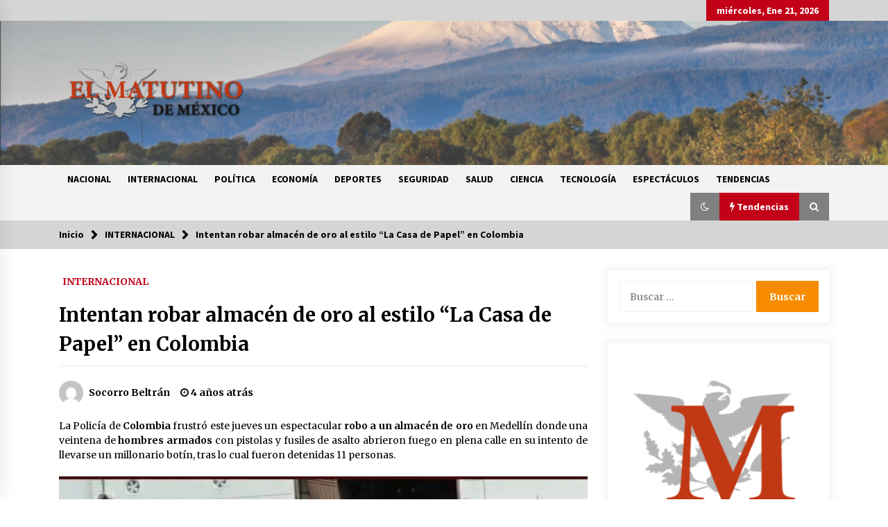

--- FILE ---
content_type: text/html; charset=UTF-8
request_url: https://elmatutino.mx/internacional/intentan-robar-almacen-de-oro-al-estilo-la-casa-de-papel-en-colombia/
body_size: 14521
content:
<!DOCTYPE html>
<html lang="es">
<head>
	<meta charset="UTF-8">
    <meta name="viewport" content="width=device-width, initial-scale=1.0, maximum-scale=1.0, user-scalable=no" />
	<link rel="profile" href="https://gmpg.org/xfn/11">
	<link rel="pingback" href="https://elmatutino.mx/xmlrpc.php">

	<title>Intentan robar almacén de oro al estilo “La Casa de Papel” en Colombia &#8211; El Matutino</title>
        <style type="text/css">
                    .twp-logo a,.twp-logo p{
                color: #000;
            }
                    body .boxed-layout {
                background: #ffffff;
            }
        </style>
<meta name='robots' content='max-image-preview:large' />
<link rel='dns-prefetch' href='//www.googletagmanager.com' />
<link rel='dns-prefetch' href='//stats.wp.com' />
<link rel='dns-prefetch' href='//fonts.googleapis.com' />
<link rel='dns-prefetch' href='//pagead2.googlesyndication.com' />
<link rel="alternate" type="application/rss+xml" title="El Matutino &raquo; Feed" href="https://elmatutino.mx/feed/" />
<link rel="alternate" type="application/rss+xml" title="El Matutino &raquo; Feed de los comentarios" href="https://elmatutino.mx/comments/feed/" />
<link rel="alternate" type="application/rss+xml" title="El Matutino &raquo; Comentario Intentan robar almacén de oro al estilo “La Casa de Papel” en Colombia del feed" href="https://elmatutino.mx/internacional/intentan-robar-almacen-de-oro-al-estilo-la-casa-de-papel-en-colombia/feed/" />
<script type="text/javascript">
window._wpemojiSettings = {"baseUrl":"https:\/\/s.w.org\/images\/core\/emoji\/14.0.0\/72x72\/","ext":".png","svgUrl":"https:\/\/s.w.org\/images\/core\/emoji\/14.0.0\/svg\/","svgExt":".svg","source":{"concatemoji":"https:\/\/elmatutino.mx\/wp-includes\/js\/wp-emoji-release.min.js?ver=6.3.7"}};
/*! This file is auto-generated */
!function(i,n){var o,s,e;function c(e){try{var t={supportTests:e,timestamp:(new Date).valueOf()};sessionStorage.setItem(o,JSON.stringify(t))}catch(e){}}function p(e,t,n){e.clearRect(0,0,e.canvas.width,e.canvas.height),e.fillText(t,0,0);var t=new Uint32Array(e.getImageData(0,0,e.canvas.width,e.canvas.height).data),r=(e.clearRect(0,0,e.canvas.width,e.canvas.height),e.fillText(n,0,0),new Uint32Array(e.getImageData(0,0,e.canvas.width,e.canvas.height).data));return t.every(function(e,t){return e===r[t]})}function u(e,t,n){switch(t){case"flag":return n(e,"\ud83c\udff3\ufe0f\u200d\u26a7\ufe0f","\ud83c\udff3\ufe0f\u200b\u26a7\ufe0f")?!1:!n(e,"\ud83c\uddfa\ud83c\uddf3","\ud83c\uddfa\u200b\ud83c\uddf3")&&!n(e,"\ud83c\udff4\udb40\udc67\udb40\udc62\udb40\udc65\udb40\udc6e\udb40\udc67\udb40\udc7f","\ud83c\udff4\u200b\udb40\udc67\u200b\udb40\udc62\u200b\udb40\udc65\u200b\udb40\udc6e\u200b\udb40\udc67\u200b\udb40\udc7f");case"emoji":return!n(e,"\ud83e\udef1\ud83c\udffb\u200d\ud83e\udef2\ud83c\udfff","\ud83e\udef1\ud83c\udffb\u200b\ud83e\udef2\ud83c\udfff")}return!1}function f(e,t,n){var r="undefined"!=typeof WorkerGlobalScope&&self instanceof WorkerGlobalScope?new OffscreenCanvas(300,150):i.createElement("canvas"),a=r.getContext("2d",{willReadFrequently:!0}),o=(a.textBaseline="top",a.font="600 32px Arial",{});return e.forEach(function(e){o[e]=t(a,e,n)}),o}function t(e){var t=i.createElement("script");t.src=e,t.defer=!0,i.head.appendChild(t)}"undefined"!=typeof Promise&&(o="wpEmojiSettingsSupports",s=["flag","emoji"],n.supports={everything:!0,everythingExceptFlag:!0},e=new Promise(function(e){i.addEventListener("DOMContentLoaded",e,{once:!0})}),new Promise(function(t){var n=function(){try{var e=JSON.parse(sessionStorage.getItem(o));if("object"==typeof e&&"number"==typeof e.timestamp&&(new Date).valueOf()<e.timestamp+604800&&"object"==typeof e.supportTests)return e.supportTests}catch(e){}return null}();if(!n){if("undefined"!=typeof Worker&&"undefined"!=typeof OffscreenCanvas&&"undefined"!=typeof URL&&URL.createObjectURL&&"undefined"!=typeof Blob)try{var e="postMessage("+f.toString()+"("+[JSON.stringify(s),u.toString(),p.toString()].join(",")+"));",r=new Blob([e],{type:"text/javascript"}),a=new Worker(URL.createObjectURL(r),{name:"wpTestEmojiSupports"});return void(a.onmessage=function(e){c(n=e.data),a.terminate(),t(n)})}catch(e){}c(n=f(s,u,p))}t(n)}).then(function(e){for(var t in e)n.supports[t]=e[t],n.supports.everything=n.supports.everything&&n.supports[t],"flag"!==t&&(n.supports.everythingExceptFlag=n.supports.everythingExceptFlag&&n.supports[t]);n.supports.everythingExceptFlag=n.supports.everythingExceptFlag&&!n.supports.flag,n.DOMReady=!1,n.readyCallback=function(){n.DOMReady=!0}}).then(function(){return e}).then(function(){var e;n.supports.everything||(n.readyCallback(),(e=n.source||{}).concatemoji?t(e.concatemoji):e.wpemoji&&e.twemoji&&(t(e.twemoji),t(e.wpemoji)))}))}((window,document),window._wpemojiSettings);
</script>
<style type="text/css">
img.wp-smiley,
img.emoji {
	display: inline !important;
	border: none !important;
	box-shadow: none !important;
	height: 1em !important;
	width: 1em !important;
	margin: 0 0.07em !important;
	vertical-align: -0.1em !important;
	background: none !important;
	padding: 0 !important;
}
</style>
	<link rel='stylesheet' id='wp-block-library-css' href='https://elmatutino.mx/wp-includes/css/dist/block-library/style.min.css?ver=6.3.7' type='text/css' media='all' />
<style id='wp-block-library-inline-css' type='text/css'>
.has-text-align-justify{text-align:justify;}
</style>
<link rel='stylesheet' id='jetpack-videopress-video-block-view-css' href='https://elmatutino.mx/wp-content/plugins/jetpack/jetpack_vendor/automattic/jetpack-videopress/build/block-editor/blocks/video/view.css?minify=false&#038;ver=34ae973733627b74a14e' type='text/css' media='all' />
<link rel='stylesheet' id='mediaelement-css' href='https://elmatutino.mx/wp-includes/js/mediaelement/mediaelementplayer-legacy.min.css?ver=4.2.17' type='text/css' media='all' />
<link rel='stylesheet' id='wp-mediaelement-css' href='https://elmatutino.mx/wp-includes/js/mediaelement/wp-mediaelement.min.css?ver=6.3.7' type='text/css' media='all' />
<style id='classic-theme-styles-inline-css' type='text/css'>
/*! This file is auto-generated */
.wp-block-button__link{color:#fff;background-color:#32373c;border-radius:9999px;box-shadow:none;text-decoration:none;padding:calc(.667em + 2px) calc(1.333em + 2px);font-size:1.125em}.wp-block-file__button{background:#32373c;color:#fff;text-decoration:none}
</style>
<style id='global-styles-inline-css' type='text/css'>
body{--wp--preset--color--black: #000000;--wp--preset--color--cyan-bluish-gray: #abb8c3;--wp--preset--color--white: #ffffff;--wp--preset--color--pale-pink: #f78da7;--wp--preset--color--vivid-red: #cf2e2e;--wp--preset--color--luminous-vivid-orange: #ff6900;--wp--preset--color--luminous-vivid-amber: #fcb900;--wp--preset--color--light-green-cyan: #7bdcb5;--wp--preset--color--vivid-green-cyan: #00d084;--wp--preset--color--pale-cyan-blue: #8ed1fc;--wp--preset--color--vivid-cyan-blue: #0693e3;--wp--preset--color--vivid-purple: #9b51e0;--wp--preset--gradient--vivid-cyan-blue-to-vivid-purple: linear-gradient(135deg,rgba(6,147,227,1) 0%,rgb(155,81,224) 100%);--wp--preset--gradient--light-green-cyan-to-vivid-green-cyan: linear-gradient(135deg,rgb(122,220,180) 0%,rgb(0,208,130) 100%);--wp--preset--gradient--luminous-vivid-amber-to-luminous-vivid-orange: linear-gradient(135deg,rgba(252,185,0,1) 0%,rgba(255,105,0,1) 100%);--wp--preset--gradient--luminous-vivid-orange-to-vivid-red: linear-gradient(135deg,rgba(255,105,0,1) 0%,rgb(207,46,46) 100%);--wp--preset--gradient--very-light-gray-to-cyan-bluish-gray: linear-gradient(135deg,rgb(238,238,238) 0%,rgb(169,184,195) 100%);--wp--preset--gradient--cool-to-warm-spectrum: linear-gradient(135deg,rgb(74,234,220) 0%,rgb(151,120,209) 20%,rgb(207,42,186) 40%,rgb(238,44,130) 60%,rgb(251,105,98) 80%,rgb(254,248,76) 100%);--wp--preset--gradient--blush-light-purple: linear-gradient(135deg,rgb(255,206,236) 0%,rgb(152,150,240) 100%);--wp--preset--gradient--blush-bordeaux: linear-gradient(135deg,rgb(254,205,165) 0%,rgb(254,45,45) 50%,rgb(107,0,62) 100%);--wp--preset--gradient--luminous-dusk: linear-gradient(135deg,rgb(255,203,112) 0%,rgb(199,81,192) 50%,rgb(65,88,208) 100%);--wp--preset--gradient--pale-ocean: linear-gradient(135deg,rgb(255,245,203) 0%,rgb(182,227,212) 50%,rgb(51,167,181) 100%);--wp--preset--gradient--electric-grass: linear-gradient(135deg,rgb(202,248,128) 0%,rgb(113,206,126) 100%);--wp--preset--gradient--midnight: linear-gradient(135deg,rgb(2,3,129) 0%,rgb(40,116,252) 100%);--wp--preset--font-size--small: 13px;--wp--preset--font-size--medium: 20px;--wp--preset--font-size--large: 36px;--wp--preset--font-size--x-large: 42px;--wp--preset--spacing--20: 0.44rem;--wp--preset--spacing--30: 0.67rem;--wp--preset--spacing--40: 1rem;--wp--preset--spacing--50: 1.5rem;--wp--preset--spacing--60: 2.25rem;--wp--preset--spacing--70: 3.38rem;--wp--preset--spacing--80: 5.06rem;--wp--preset--shadow--natural: 6px 6px 9px rgba(0, 0, 0, 0.2);--wp--preset--shadow--deep: 12px 12px 50px rgba(0, 0, 0, 0.4);--wp--preset--shadow--sharp: 6px 6px 0px rgba(0, 0, 0, 0.2);--wp--preset--shadow--outlined: 6px 6px 0px -3px rgba(255, 255, 255, 1), 6px 6px rgba(0, 0, 0, 1);--wp--preset--shadow--crisp: 6px 6px 0px rgba(0, 0, 0, 1);}:where(.is-layout-flex){gap: 0.5em;}:where(.is-layout-grid){gap: 0.5em;}body .is-layout-flow > .alignleft{float: left;margin-inline-start: 0;margin-inline-end: 2em;}body .is-layout-flow > .alignright{float: right;margin-inline-start: 2em;margin-inline-end: 0;}body .is-layout-flow > .aligncenter{margin-left: auto !important;margin-right: auto !important;}body .is-layout-constrained > .alignleft{float: left;margin-inline-start: 0;margin-inline-end: 2em;}body .is-layout-constrained > .alignright{float: right;margin-inline-start: 2em;margin-inline-end: 0;}body .is-layout-constrained > .aligncenter{margin-left: auto !important;margin-right: auto !important;}body .is-layout-constrained > :where(:not(.alignleft):not(.alignright):not(.alignfull)){max-width: var(--wp--style--global--content-size);margin-left: auto !important;margin-right: auto !important;}body .is-layout-constrained > .alignwide{max-width: var(--wp--style--global--wide-size);}body .is-layout-flex{display: flex;}body .is-layout-flex{flex-wrap: wrap;align-items: center;}body .is-layout-flex > *{margin: 0;}body .is-layout-grid{display: grid;}body .is-layout-grid > *{margin: 0;}:where(.wp-block-columns.is-layout-flex){gap: 2em;}:where(.wp-block-columns.is-layout-grid){gap: 2em;}:where(.wp-block-post-template.is-layout-flex){gap: 1.25em;}:where(.wp-block-post-template.is-layout-grid){gap: 1.25em;}.has-black-color{color: var(--wp--preset--color--black) !important;}.has-cyan-bluish-gray-color{color: var(--wp--preset--color--cyan-bluish-gray) !important;}.has-white-color{color: var(--wp--preset--color--white) !important;}.has-pale-pink-color{color: var(--wp--preset--color--pale-pink) !important;}.has-vivid-red-color{color: var(--wp--preset--color--vivid-red) !important;}.has-luminous-vivid-orange-color{color: var(--wp--preset--color--luminous-vivid-orange) !important;}.has-luminous-vivid-amber-color{color: var(--wp--preset--color--luminous-vivid-amber) !important;}.has-light-green-cyan-color{color: var(--wp--preset--color--light-green-cyan) !important;}.has-vivid-green-cyan-color{color: var(--wp--preset--color--vivid-green-cyan) !important;}.has-pale-cyan-blue-color{color: var(--wp--preset--color--pale-cyan-blue) !important;}.has-vivid-cyan-blue-color{color: var(--wp--preset--color--vivid-cyan-blue) !important;}.has-vivid-purple-color{color: var(--wp--preset--color--vivid-purple) !important;}.has-black-background-color{background-color: var(--wp--preset--color--black) !important;}.has-cyan-bluish-gray-background-color{background-color: var(--wp--preset--color--cyan-bluish-gray) !important;}.has-white-background-color{background-color: var(--wp--preset--color--white) !important;}.has-pale-pink-background-color{background-color: var(--wp--preset--color--pale-pink) !important;}.has-vivid-red-background-color{background-color: var(--wp--preset--color--vivid-red) !important;}.has-luminous-vivid-orange-background-color{background-color: var(--wp--preset--color--luminous-vivid-orange) !important;}.has-luminous-vivid-amber-background-color{background-color: var(--wp--preset--color--luminous-vivid-amber) !important;}.has-light-green-cyan-background-color{background-color: var(--wp--preset--color--light-green-cyan) !important;}.has-vivid-green-cyan-background-color{background-color: var(--wp--preset--color--vivid-green-cyan) !important;}.has-pale-cyan-blue-background-color{background-color: var(--wp--preset--color--pale-cyan-blue) !important;}.has-vivid-cyan-blue-background-color{background-color: var(--wp--preset--color--vivid-cyan-blue) !important;}.has-vivid-purple-background-color{background-color: var(--wp--preset--color--vivid-purple) !important;}.has-black-border-color{border-color: var(--wp--preset--color--black) !important;}.has-cyan-bluish-gray-border-color{border-color: var(--wp--preset--color--cyan-bluish-gray) !important;}.has-white-border-color{border-color: var(--wp--preset--color--white) !important;}.has-pale-pink-border-color{border-color: var(--wp--preset--color--pale-pink) !important;}.has-vivid-red-border-color{border-color: var(--wp--preset--color--vivid-red) !important;}.has-luminous-vivid-orange-border-color{border-color: var(--wp--preset--color--luminous-vivid-orange) !important;}.has-luminous-vivid-amber-border-color{border-color: var(--wp--preset--color--luminous-vivid-amber) !important;}.has-light-green-cyan-border-color{border-color: var(--wp--preset--color--light-green-cyan) !important;}.has-vivid-green-cyan-border-color{border-color: var(--wp--preset--color--vivid-green-cyan) !important;}.has-pale-cyan-blue-border-color{border-color: var(--wp--preset--color--pale-cyan-blue) !important;}.has-vivid-cyan-blue-border-color{border-color: var(--wp--preset--color--vivid-cyan-blue) !important;}.has-vivid-purple-border-color{border-color: var(--wp--preset--color--vivid-purple) !important;}.has-vivid-cyan-blue-to-vivid-purple-gradient-background{background: var(--wp--preset--gradient--vivid-cyan-blue-to-vivid-purple) !important;}.has-light-green-cyan-to-vivid-green-cyan-gradient-background{background: var(--wp--preset--gradient--light-green-cyan-to-vivid-green-cyan) !important;}.has-luminous-vivid-amber-to-luminous-vivid-orange-gradient-background{background: var(--wp--preset--gradient--luminous-vivid-amber-to-luminous-vivid-orange) !important;}.has-luminous-vivid-orange-to-vivid-red-gradient-background{background: var(--wp--preset--gradient--luminous-vivid-orange-to-vivid-red) !important;}.has-very-light-gray-to-cyan-bluish-gray-gradient-background{background: var(--wp--preset--gradient--very-light-gray-to-cyan-bluish-gray) !important;}.has-cool-to-warm-spectrum-gradient-background{background: var(--wp--preset--gradient--cool-to-warm-spectrum) !important;}.has-blush-light-purple-gradient-background{background: var(--wp--preset--gradient--blush-light-purple) !important;}.has-blush-bordeaux-gradient-background{background: var(--wp--preset--gradient--blush-bordeaux) !important;}.has-luminous-dusk-gradient-background{background: var(--wp--preset--gradient--luminous-dusk) !important;}.has-pale-ocean-gradient-background{background: var(--wp--preset--gradient--pale-ocean) !important;}.has-electric-grass-gradient-background{background: var(--wp--preset--gradient--electric-grass) !important;}.has-midnight-gradient-background{background: var(--wp--preset--gradient--midnight) !important;}.has-small-font-size{font-size: var(--wp--preset--font-size--small) !important;}.has-medium-font-size{font-size: var(--wp--preset--font-size--medium) !important;}.has-large-font-size{font-size: var(--wp--preset--font-size--large) !important;}.has-x-large-font-size{font-size: var(--wp--preset--font-size--x-large) !important;}
.wp-block-navigation a:where(:not(.wp-element-button)){color: inherit;}
:where(.wp-block-post-template.is-layout-flex){gap: 1.25em;}:where(.wp-block-post-template.is-layout-grid){gap: 1.25em;}
:where(.wp-block-columns.is-layout-flex){gap: 2em;}:where(.wp-block-columns.is-layout-grid){gap: 2em;}
.wp-block-pullquote{font-size: 1.5em;line-height: 1.6;}
</style>
<link rel='stylesheet' id='social_share_with_floating_bar-frontend-css' href='https://elmatutino.mx/wp-content/plugins/social-share-with-floating-bar/assets/css/frontend.min.css?ver=1.0.0' type='text/css' media='all' />
<link rel='stylesheet' id='bootstrap-css' href='https://elmatutino.mx/wp-content/themes/default-mag/assets/libraries/bootstrap/css/bootstrap-grid.min.css?ver=6.3.7' type='text/css' media='all' />
<link rel='stylesheet' id='default-mag-google-fonts-css' href='https://fonts.googleapis.com/css?family=EB%20Garamond:700,700i,800,800i|Merriweather:100,300,400,400i,500,700|Source%20Sans%20Pro:100,300,400,400i,500,700' type='text/css' media='all' />
<link rel='stylesheet' id='font-awesome-css' href='https://elmatutino.mx/wp-content/themes/default-mag/assets/libraries/font-awesome/css/font-awesome.min.css?ver=6.3.7' type='text/css' media='all' />
<link rel='stylesheet' id='slick-css' href='https://elmatutino.mx/wp-content/themes/default-mag/assets/libraries/slick/css/slick.css?ver=6.3.7' type='text/css' media='all' />
<link rel='stylesheet' id='sidr-css' href='https://elmatutino.mx/wp-content/themes/default-mag/assets/libraries/sidr/css/jquery.sidr.css?ver=6.3.7' type='text/css' media='all' />
<link rel='stylesheet' id='magnific-css' href='https://elmatutino.mx/wp-content/themes/default-mag/assets/libraries/magnific/css/magnific-popup.css?ver=6.3.7' type='text/css' media='all' />
<link rel='stylesheet' id='default-mag-style-css' href='https://elmatutino.mx/wp-content/themes/default-mag/style.css?ver=6.3.7' type='text/css' media='all' />
<link rel='stylesheet' id='jetpack_css-css' href='https://elmatutino.mx/wp-content/plugins/jetpack/css/jetpack.css?ver=12.5' type='text/css' media='all' />
<script type='text/javascript' src='https://elmatutino.mx/wp-includes/js/jquery/jquery.min.js?ver=3.7.0' id='jquery-core-js'></script>
<script type='text/javascript' src='https://elmatutino.mx/wp-includes/js/jquery/jquery-migrate.min.js?ver=3.4.1' id='jquery-migrate-js'></script>

<!-- Fragmento de código de Google Analytics añadido por Site Kit -->
<script type='text/javascript' src='https://www.googletagmanager.com/gtag/js?id=UA-196681012-1' id='google_gtagjs-js' async></script>
<script id="google_gtagjs-js-after" type="text/javascript">
window.dataLayer = window.dataLayer || [];function gtag(){dataLayer.push(arguments);}
gtag('set', 'linker', {"domains":["elmatutino.mx"]} );
gtag("js", new Date());
gtag("set", "developer_id.dZTNiMT", true);
gtag("config", "UA-196681012-1", {"anonymize_ip":true});
</script>

<!-- Final del fragmento de código de Google Analytics añadido por Site Kit -->
<link rel="https://api.w.org/" href="https://elmatutino.mx/wp-json/" /><link rel="alternate" type="application/json" href="https://elmatutino.mx/wp-json/wp/v2/posts/5445" /><link rel="EditURI" type="application/rsd+xml" title="RSD" href="https://elmatutino.mx/xmlrpc.php?rsd" />
<meta name="generator" content="WordPress 6.3.7" />
<link rel="canonical" href="https://elmatutino.mx/internacional/intentan-robar-almacen-de-oro-al-estilo-la-casa-de-papel-en-colombia/" />
<link rel='shortlink' href='https://elmatutino.mx/?p=5445' />
<link rel="alternate" type="application/json+oembed" href="https://elmatutino.mx/wp-json/oembed/1.0/embed?url=https%3A%2F%2Felmatutino.mx%2Finternacional%2Fintentan-robar-almacen-de-oro-al-estilo-la-casa-de-papel-en-colombia%2F" />
<link rel="alternate" type="text/xml+oembed" href="https://elmatutino.mx/wp-json/oembed/1.0/embed?url=https%3A%2F%2Felmatutino.mx%2Finternacional%2Fintentan-robar-almacen-de-oro-al-estilo-la-casa-de-papel-en-colombia%2F&#038;format=xml" />
<meta name="generator" content="Site Kit by Google 1.107.0" />	<style>img#wpstats{display:none}</style>
		<link rel="pingback" href="https://elmatutino.mx/xmlrpc.php">
<!-- Fragmento de código de Google Adsense añadido por Site Kit -->
<meta name="google-adsense-platform-account" content="ca-host-pub-2644536267352236">
<meta name="google-adsense-platform-domain" content="sitekit.withgoogle.com">
<!-- Final del fragmento de código de Google Adsense añadido por Site Kit -->
<style type="text/css">.recentcomments a{display:inline !important;padding:0 !important;margin:0 !important;}</style>		<style type="text/css">
					.site-title,
			.site-description {
				position: absolute;
				clip: rect(1px, 1px, 1px, 1px);
                display: none;
                visibility: hidden;
                opacity: 0;
			}
				</style>
		
<!-- Fragmento de código de Google Adsense añadido por Site Kit -->
<script async="async" src="https://pagead2.googlesyndication.com/pagead/js/adsbygoogle.js?client=ca-pub-7350877341489665&amp;host=ca-host-pub-2644536267352236" crossorigin="anonymous" type="text/javascript"></script>

<!-- Final del fragmento de código de Google Adsense añadido por Site Kit -->

<!-- Jetpack Open Graph Tags -->
<meta property="og:type" content="article" />
<meta property="og:title" content="Intentan robar almacén de oro al estilo “La Casa de Papel” en Colombia" />
<meta property="og:url" content="https://elmatutino.mx/internacional/intentan-robar-almacen-de-oro-al-estilo-la-casa-de-papel-en-colombia/" />
<meta property="og:description" content="La Policía de Colombia frustró este jueves un espectacular robo a un almacén de oro en Medellín donde una veintena de hombres armados con pistolas y fusiles de asalto abrieron fuego en plena calle …" />
<meta property="article:published_time" content="2021-11-05T14:41:35+00:00" />
<meta property="article:modified_time" content="2021-11-05T14:41:40+00:00" />
<meta property="og:site_name" content="El Matutino" />
<meta property="og:image" content="https://elmatutino.mx/wp-content/uploads/2021/11/colombia2_419831_20211104170239.jpg" />
<meta property="og:image:width" content="899" />
<meta property="og:image:height" content="475" />
<meta property="og:image:alt" content="" />
<meta property="og:locale" content="es_ES" />
<meta name="twitter:text:title" content="Intentan robar almacén de oro al estilo “La Casa de Papel” en Colombia" />
<meta name="twitter:image" content="https://elmatutino.mx/wp-content/uploads/2021/11/colombia2_419831_20211104170239.jpg?w=640" />
<meta name="twitter:card" content="summary_large_image" />

<!-- End Jetpack Open Graph Tags -->
<link rel="icon" href="https://elmatutino.mx/wp-content/uploads/2020/09/Matutino_icono-150x150.png" sizes="32x32" />
<link rel="icon" href="https://elmatutino.mx/wp-content/uploads/2020/09/Matutino_icono-300x300.png" sizes="192x192" />
<link rel="apple-touch-icon" href="https://elmatutino.mx/wp-content/uploads/2020/09/Matutino_icono-300x300.png" />
<meta name="msapplication-TileImage" content="https://elmatutino.mx/wp-content/uploads/2020/09/Matutino_icono-300x300.png" />
</head>

<body class="post-template-default single single-post postid-5445 single-format-standard wp-custom-logo sticky-header right-sidebar">
<div id="page" class="site full-screen-layout">
	<a class="skip-link screen-reader-text" href="#content">Saltar al contenido</a>

	<header id="masthead" class="site-header">
					<div class="twp-top-bar">
				<div class="container clearfix">
					<!-- <div class="clearfix"> -->
											<div class="twp-social-icon-section float-right">
																																					<div class="twp-todays-date twp-primary-bg">
									<!-- <span> -->
										miércoles, Ene 21, 2026									<!-- </span> -->
								</div>
														
						</div>
					<!-- </div> -->

				</div><!--/container-->
			</div><!--/twp-header-top-bar-->
								<div class="twp-site-branding data-bg " data-background="https://elmatutino.mx/wp-content/uploads/2020/09/cropped-thumbnail_Captura-de-Pantalla-2020-09-08-a-las-14.14.49.png">
			<div class="container">
				<div class="twp-wrapper">

					<div class="twp-logo">
						<span class="twp-image-wrapper"><a href="https://elmatutino.mx/" class="custom-logo-link" rel="home"><img width="640" height="365" src="https://elmatutino.mx/wp-content/uploads/2020/09/thumbnail_El-Matutino.png" class="custom-logo" alt="El Matutino" decoding="async" fetchpriority="high" srcset="https://elmatutino.mx/wp-content/uploads/2020/09/thumbnail_El-Matutino.png 640w, https://elmatutino.mx/wp-content/uploads/2020/09/thumbnail_El-Matutino-300x171.png 300w" sizes="(max-width: 640px) 100vw, 640px" /></a></span>
												    <span class="site-title">
						    	<a href="https://elmatutino.mx/" rel="home">
						    		El Matutino						    	</a>
						    </span>
						    						
					</div><!--/twp-logo-->
											<div class="twp-ad">
							<a href="#">
								<div class="twp-ad-image data-bg" data-background="">
								</div>
							</a>
						</div><!--/twp-ad-->
					
				</div><!--/twp-wrapper-->
			</div><!--/container-->
		</div><!-- .site-branding -->
			

		<nav id="site-navigation" class="main-navigation twp-navigation twp-default-bg desktop">
			<div class="twp-nav-menu">
				<div class="container clearfix">
                    <div class="twp-nav-left-content float-left twp-d-flex">
                        <div class="twp-nav-sidebar-menu">
                                                        <div class="twp-mobile-menu-icon">
                                <div class="twp-menu-icon" id="twp-menu-icon">
                                    <span></span>
                                </div>
                            </div>
                        </div>

                        <div class="twp-menu-section">
                            <div class="twp-main-menu"><ul id="primary-nav-menu" class="menu"><li id="menu-item-8" class="menu-item menu-item-type-taxonomy menu-item-object-category menu-item-8"><a href="https://elmatutino.mx/category/nacional/">NACIONAL</a></li>
<li id="menu-item-9" class="menu-item menu-item-type-taxonomy menu-item-object-category current-post-ancestor current-menu-parent current-post-parent menu-item-9"><a href="https://elmatutino.mx/category/internacional/">INTERNACIONAL</a></li>
<li id="menu-item-10" class="menu-item menu-item-type-taxonomy menu-item-object-category menu-item-10"><a href="https://elmatutino.mx/category/politica/">POLÍTICA</a></li>
<li id="menu-item-11" class="menu-item menu-item-type-taxonomy menu-item-object-category menu-item-11"><a href="https://elmatutino.mx/category/economia/">ECONOMÍA</a></li>
<li id="menu-item-12" class="menu-item menu-item-type-taxonomy menu-item-object-category menu-item-12"><a href="https://elmatutino.mx/category/deportes/">DEPORTES</a></li>
<li id="menu-item-13" class="menu-item menu-item-type-taxonomy menu-item-object-category menu-item-13"><a href="https://elmatutino.mx/category/seguridad/">SEGURIDAD</a></li>
<li id="menu-item-14" class="menu-item menu-item-type-taxonomy menu-item-object-category menu-item-14"><a href="https://elmatutino.mx/category/salud/">SALUD</a></li>
<li id="menu-item-15" class="menu-item menu-item-type-taxonomy menu-item-object-category menu-item-15"><a href="https://elmatutino.mx/category/ciencia/">CIENCIA</a></li>
<li id="menu-item-16" class="menu-item menu-item-type-taxonomy menu-item-object-category menu-item-16"><a href="https://elmatutino.mx/category/tecnologia/">TECNOLOGÍA</a></li>
<li id="menu-item-17" class="menu-item menu-item-type-taxonomy menu-item-object-category menu-item-17"><a href="https://elmatutino.mx/category/espectaculos/">ESPECTÁCULOS</a></li>
<li id="menu-item-18" class="menu-item menu-item-type-taxonomy menu-item-object-category menu-item-18"><a href="https://elmatutino.mx/category/tendencias/">TENDENCIAS</a></li>
</ul></div>                        </div><!--/twp-menu-section-->
                    </div>

                    <div class="twp-nav-right-content float-right twp-d-flex">
                        <div class="theme-mode header-theme-mode"></div>
                                                    <div class="twp-latest-news-button-section" id="nav-latest-news">
                                <div class="twp-nav-button twp-primary-bg" id="trending-btn">
                                    <span><i class="fa fa-bolt"></i></span>
                                    <span>Tendencias<span>
                                </div>
                            </div><!--/latest-news-section-->
                        
                                                    <div class="twp-search-section" id="search">
                                <i class="fa  fa-search"></i>
                            </div><!--/twp-search-section-->
                                            </div>
				</div><!--/container-->
			</div>

			<div class="twp-search-field-section" id="search-field">
				<div class="container">
					<div class="twp-search-field-wrapper">
						<div class="twp-search-field">
							<form role="search" method="get" class="search-form" action="https://elmatutino.mx/">
				<label>
					<span class="screen-reader-text">Buscar:</span>
					<input type="search" class="search-field" placeholder="Buscar &hellip;" value="" name="s" />
				</label>
				<input type="submit" class="search-submit" value="Buscar" />
			</form>						</div>
						<div class="twp-close-icon-section">
							<span class="twp-close-icon" id="search-close">
								<span></span>
								<span></span>
							</span>
						</div>
					</div>

				</div>
			</div>
							<div class="twp-articles-list" id="nav-latest-news-field">
					<div class="container">
														<section id="related-articles" class="page-section">
									<header class="twp-article-header twp-default-bg clearfix">
										<h3 class="twp-section-title primary-font">
											Tendencias										</h3>
										<div class="twp-close-icon-section">
											<span class="twp-close-icon" id="latest-news-close">
												<span></span>
												<span></span>
											</span>
										</div>
									
									</header>
									<div class="entry-content">
										<div class="row">
																							<div class="col-lg-4 col-sm-6 twp-articles-border">
													<div class="twp-post twp-post-style-1">
																																											<div class="twp-image-section twp-image-70">
																<a href="https://elmatutino.mx/internacional/suman-39-muertos-por-accidente-de-trenes-en-espana/"></a>
																<div class="twp-image data-bg" style="background-image:url(https://elmatutino.mx/wp-content/uploads/2026/01/279215xeva20260119071021-1.webp)"></div>
                                        																					</div>
																												<div class="twp-desc">
															<h4 class="twp-post-title twp-line-limit-3 twp-post-title-sm">
																<a href="https://elmatutino.mx/internacional/suman-39-muertos-por-accidente-de-trenes-en-espana/">Suman 39 muertos por accidente de trenes en España</a>
															</h4>
															<div class="twp-meta-style-1  twp-author-desc twp-primary-color">
																
        	    <span class="item-metadata posts-date">
        	    <i class="fa fa-clock-o"></i>
        	        2 días atrás        	</span>

            															</div>
														</div><!-- .related-article-title -->
													</div>
												</div>
																							<div class="col-lg-4 col-sm-6 twp-articles-border">
													<div class="twp-post twp-post-style-1">
																																											<div class="twp-image-section twp-image-70">
																<a href="https://elmatutino.mx/nacional/salinas-pliego-debe-pagar-su-deuda-fiscal-esta-semana-fija-sat/"></a>
																<div class="twp-image data-bg" style="background-image:url(https://elmatutino.mx/wp-content/uploads/2026/01/279234xeva20260119111452-1.webp)"></div>
                                        																					</div>
																												<div class="twp-desc">
															<h4 class="twp-post-title twp-line-limit-3 twp-post-title-sm">
																<a href="https://elmatutino.mx/nacional/salinas-pliego-debe-pagar-su-deuda-fiscal-esta-semana-fija-sat/">Salinas Pliego debe pagar su deuda fiscal esta semana, fija SAT</a>
															</h4>
															<div class="twp-meta-style-1  twp-author-desc twp-primary-color">
																
        	    <span class="item-metadata posts-date">
        	    <i class="fa fa-clock-o"></i>
        	        2 días atrás        	</span>

            															</div>
														</div><!-- .related-article-title -->
													</div>
												</div>
																							<div class="col-lg-4 col-sm-6 twp-articles-border">
													<div class="twp-post twp-post-style-1">
																																											<div class="twp-image-section twp-image-70">
																<a href="https://elmatutino.mx/internacional/muere-valentino-garavani-el-ultimo-emperador-del-diseno-a-los-93-anos/"></a>
																<div class="twp-image data-bg" style="background-image:url(https://elmatutino.mx/wp-content/uploads/2026/01/279243xeva20260119120258-1.webp)"></div>
                                        																					</div>
																												<div class="twp-desc">
															<h4 class="twp-post-title twp-line-limit-3 twp-post-title-sm">
																<a href="https://elmatutino.mx/internacional/muere-valentino-garavani-el-ultimo-emperador-del-diseno-a-los-93-anos/">Muere Valentino Garavani, el «último emperador» del diseño a los 93 años</a>
															</h4>
															<div class="twp-meta-style-1  twp-author-desc twp-primary-color">
																
        	    <span class="item-metadata posts-date">
        	    <i class="fa fa-clock-o"></i>
        	        2 días atrás        	</span>

            															</div>
														</div><!-- .related-article-title -->
													</div>
												</div>
																							<div class="col-lg-4 col-sm-6 twp-articles-border">
													<div class="twp-post twp-post-style-1">
																																											<div class="twp-image-section twp-image-70">
																<a href="https://elmatutino.mx/internacional/openai-comenzara-a-probar-anuncios-en-chatgpt-en-ee-uu/"></a>
																<div class="twp-image data-bg" style="background-image:url(https://elmatutino.mx/wp-content/uploads/2026/01/279141xeva20260117070829-1.webp)"></div>
                                        																					</div>
																												<div class="twp-desc">
															<h4 class="twp-post-title twp-line-limit-3 twp-post-title-sm">
																<a href="https://elmatutino.mx/internacional/openai-comenzara-a-probar-anuncios-en-chatgpt-en-ee-uu/">OpenAI comenzará a probar anuncios en ChatGPT en EE.UU.</a>
															</h4>
															<div class="twp-meta-style-1  twp-author-desc twp-primary-color">
																
        	    <span class="item-metadata posts-date">
        	    <i class="fa fa-clock-o"></i>
        	        3 días atrás        	</span>

            															</div>
														</div><!-- .related-article-title -->
													</div>
												</div>
																							<div class="col-lg-4 col-sm-6 twp-articles-border">
													<div class="twp-post twp-post-style-1">
																																											<div class="twp-image-section twp-image-70">
																<a href="https://elmatutino.mx/nacional/advierten-que-osteoartritis-afecta-al-60-de-mexicanos-y-empeora-con-el-frio/"></a>
																<div class="twp-image data-bg" style="background-image:url(https://elmatutino.mx/wp-content/uploads/2026/01/279195xeva20260118143850-1.webp)"></div>
                                        																					</div>
																												<div class="twp-desc">
															<h4 class="twp-post-title twp-line-limit-3 twp-post-title-sm">
																<a href="https://elmatutino.mx/nacional/advierten-que-osteoartritis-afecta-al-60-de-mexicanos-y-empeora-con-el-frio/">Advierten que osteoartritis afecta al 60% de mexicanos y empeora con el frío</a>
															</h4>
															<div class="twp-meta-style-1  twp-author-desc twp-primary-color">
																
        	    <span class="item-metadata posts-date">
        	    <i class="fa fa-clock-o"></i>
        	        3 días atrás        	</span>

            															</div>
														</div><!-- .related-article-title -->
													</div>
												</div>
																							<div class="col-lg-4 col-sm-6 twp-articles-border">
													<div class="twp-post twp-post-style-1">
																																											<div class="twp-image-section twp-image-70">
																<a href="https://elmatutino.mx/internacional/con-astronauta-enfermo-la-crew-11-regresa-a-la-tierra-en-amerizaje-perfecto/"></a>
																<div class="twp-image data-bg" style="background-image:url(https://elmatutino.mx/wp-content/uploads/2026/01/278984xeva20260115073001.webp)"></div>
                                        																					</div>
																												<div class="twp-desc">
															<h4 class="twp-post-title twp-line-limit-3 twp-post-title-sm">
																<a href="https://elmatutino.mx/internacional/con-astronauta-enfermo-la-crew-11-regresa-a-la-tierra-en-amerizaje-perfecto/">Con astronauta enfermo, la Crew-11 regresa a la Tierra en amerizaje perfecto</a>
															</h4>
															<div class="twp-meta-style-1  twp-author-desc twp-primary-color">
																
        	    <span class="item-metadata posts-date">
        	    <i class="fa fa-clock-o"></i>
        	        6 días atrás        	</span>

            															</div>
														</div><!-- .related-article-title -->
													</div>
												</div>
																							<div class="col-lg-4 col-sm-6 twp-articles-border">
													<div class="twp-post twp-post-style-1">
																																											<div class="twp-image-section twp-image-70">
																<a href="https://elmatutino.mx/nacional/el-2025-fue-el-cuarto-ano-mas-caluroso-de-ee-uu-desde-que-hay-registros/"></a>
																<div class="twp-image data-bg" style="background-image:url(https://elmatutino.mx/wp-content/uploads/2026/01/278975xeva20260114214055.webp)"></div>
                                        																					</div>
																												<div class="twp-desc">
															<h4 class="twp-post-title twp-line-limit-3 twp-post-title-sm">
																<a href="https://elmatutino.mx/nacional/el-2025-fue-el-cuarto-ano-mas-caluroso-de-ee-uu-desde-que-hay-registros/">El 2025 fue el cuarto año más caluroso de EE.UU. desde que hay registros</a>
															</h4>
															<div class="twp-meta-style-1  twp-author-desc twp-primary-color">
																
        	    <span class="item-metadata posts-date">
        	    <i class="fa fa-clock-o"></i>
        	        6 días atrás        	</span>

            															</div>
														</div><!-- .related-article-title -->
													</div>
												</div>
																							<div class="col-lg-4 col-sm-6 twp-articles-border">
													<div class="twp-post twp-post-style-1">
																																											<div class="twp-image-section twp-image-70">
																<a href="https://elmatutino.mx/nacional/aseguran-bodega-con-mas-de-12-toneladas-de-sustancias-quimicas-en-guerrero/"></a>
																<div class="twp-image data-bg" style="background-image:url(https://elmatutino.mx/wp-content/uploads/2026/01/279006xeva20260115114733-1.webp)"></div>
                                        																					</div>
																												<div class="twp-desc">
															<h4 class="twp-post-title twp-line-limit-3 twp-post-title-sm">
																<a href="https://elmatutino.mx/nacional/aseguran-bodega-con-mas-de-12-toneladas-de-sustancias-quimicas-en-guerrero/">Aseguran bodega con más de 12 toneladas de sustancias químicas en Guerrero</a>
															</h4>
															<div class="twp-meta-style-1  twp-author-desc twp-primary-color">
																
        	    <span class="item-metadata posts-date">
        	    <i class="fa fa-clock-o"></i>
        	        6 días atrás        	</span>

            															</div>
														</div><!-- .related-article-title -->
													</div>
												</div>
																							<div class="col-lg-4 col-sm-6 twp-articles-border">
													<div class="twp-post twp-post-style-1">
																																											<div class="twp-image-section twp-image-70">
																<a href="https://elmatutino.mx/internacional/caida-de-grua-sobre-tren-en-tailandia-deja-al-menos-32-muertos-y-60-heridos/"></a>
																<div class="twp-image data-bg" style="background-image:url(https://elmatutino.mx/wp-content/uploads/2026/01/278905xeva20260114075109-1.webp)"></div>
                                        																					</div>
																												<div class="twp-desc">
															<h4 class="twp-post-title twp-line-limit-3 twp-post-title-sm">
																<a href="https://elmatutino.mx/internacional/caida-de-grua-sobre-tren-en-tailandia-deja-al-menos-32-muertos-y-60-heridos/">Caída de grúa sobre tren en Tailandia deja al menos 32 muertos y 60 heridos</a>
															</h4>
															<div class="twp-meta-style-1  twp-author-desc twp-primary-color">
																
        	    <span class="item-metadata posts-date">
        	    <i class="fa fa-clock-o"></i>
        	        7 días atrás        	</span>

            															</div>
														</div><!-- .related-article-title -->
													</div>
												</div>
																							<div class="col-lg-4 col-sm-6 twp-articles-border">
													<div class="twp-post twp-post-style-1">
																																											<div class="twp-image-section twp-image-70">
																<a href="https://elmatutino.mx/nacional/iran-amenaza-con-bombardear-bases-de-ee-uu-en-la-region-si-trump-le-ataca/"></a>
																<div class="twp-image data-bg" style="background-image:url(https://elmatutino.mx/wp-content/uploads/2026/01/278908xeva20260114084833-1.webp)"></div>
                                        																					</div>
																												<div class="twp-desc">
															<h4 class="twp-post-title twp-line-limit-3 twp-post-title-sm">
																<a href="https://elmatutino.mx/nacional/iran-amenaza-con-bombardear-bases-de-ee-uu-en-la-region-si-trump-le-ataca/">Irán amenaza con bombardear bases de EE.UU. en la región si Trump le ataca</a>
															</h4>
															<div class="twp-meta-style-1  twp-author-desc twp-primary-color">
																
        	    <span class="item-metadata posts-date">
        	    <i class="fa fa-clock-o"></i>
        	        7 días atrás        	</span>

            															</div>
														</div><!-- .related-article-title -->
													</div>
												</div>
																							<div class="col-lg-4 col-sm-6 twp-articles-border">
													<div class="twp-post twp-post-style-1">
																																											<div class="twp-image-section twp-image-70">
																<a href="https://elmatutino.mx/nacional/detienen-a-operador-de-los-lavadora-en-queretaro-coordinaba-robos-a-autotransportes/"></a>
																<div class="twp-image data-bg" style="background-image:url(https://elmatutino.mx/wp-content/uploads/2026/01/278907xeva20260114081741-1.webp)"></div>
                                        																					</div>
																												<div class="twp-desc">
															<h4 class="twp-post-title twp-line-limit-3 twp-post-title-sm">
																<a href="https://elmatutino.mx/nacional/detienen-a-operador-de-los-lavadora-en-queretaro-coordinaba-robos-a-autotransportes/">Detienen a operador de ‘Los lavadora’ en Querétaro; coordinaba robos a autotransportes</a>
															</h4>
															<div class="twp-meta-style-1  twp-author-desc twp-primary-color">
																
        	    <span class="item-metadata posts-date">
        	    <i class="fa fa-clock-o"></i>
        	        7 días atrás        	</span>

            															</div>
														</div><!-- .related-article-title -->
													</div>
												</div>
																							<div class="col-lg-4 col-sm-6 twp-articles-border">
													<div class="twp-post twp-post-style-1">
																																											<div class="twp-image-section twp-image-70">
																<a href="https://elmatutino.mx/internacional/netflix-baraja-una-oferta-de-compra-en-efectivo-de-warner-bros-segun-medios/"></a>
																<div class="twp-image data-bg" style="background-image:url(https://elmatutino.mx/wp-content/uploads/2026/01/278898xeva20260113224316-1.webp)"></div>
                                        																					</div>
																												<div class="twp-desc">
															<h4 class="twp-post-title twp-line-limit-3 twp-post-title-sm">
																<a href="https://elmatutino.mx/internacional/netflix-baraja-una-oferta-de-compra-en-efectivo-de-warner-bros-segun-medios/">Netflix baraja una oferta de compra en efectivo de Warner Bros., según medios</a>
															</h4>
															<div class="twp-meta-style-1  twp-author-desc twp-primary-color">
																
        	    <span class="item-metadata posts-date">
        	    <i class="fa fa-clock-o"></i>
        	        1 semana atrás        	</span>

            															</div>
														</div><!-- .related-article-title -->
													</div>
												</div>
																					</div>
									</div><!-- .entry-content-->
								</section>
												</div>
				</div><!--/latest-news-section-->
						
		</nav><!-- #site-navigation -->

	</header><!-- #masthead -->
	<div id="sticky-nav-menu" style="height:1px;"></div>
	<div class="twp-mobile-menu">
		<div class="twp-mobile-close-icon">
			<span class="twp-close-icon twp-close-icon-sm" id="twp-mobile-close">
				<span></span>
				<span></span>
			</span>
		</div>
		
	</div>
		
	

        <div class="twp-breadcrumbs">
            <div class="container">
                <div role="navigation" aria-label="Migas de pan" class="breadcrumb-trail breadcrumbs" itemprop="breadcrumb"><ul class="trail-items" itemscope itemtype="http://schema.org/BreadcrumbList"><meta name="numberOfItems" content="3" /><meta name="itemListOrder" content="Ascending" /><li itemprop="itemListElement" itemscope itemtype="http://schema.org/ListItem" class="trail-item trail-begin"><a href="https://elmatutino.mx/" rel="home" itemprop="item"><span itemprop="name">Inicio</span></a><meta itemprop="position" content="1" /></li><li itemprop="itemListElement" itemscope itemtype="http://schema.org/ListItem" class="trail-item"><a href="https://elmatutino.mx/category/internacional/" itemprop="item"><span itemprop="name">INTERNACIONAL</span></a><meta itemprop="position" content="2" /></li><li itemprop="itemListElement" itemscope itemtype="http://schema.org/ListItem" class="trail-item trail-end"><a href="https://elmatutino.mx/internacional/intentan-robar-almacen-de-oro-al-estilo-la-casa-de-papel-en-colombia/" itemprop="item"><span itemprop="name">Intentan robar almacén de oro al estilo “La Casa de Papel” en Colombia</span></a><meta itemprop="position" content="3" /></li></ul></div>            </div>
        </div>


    
	<div id="content" class="site-content clearfix">
	<div id="primary" class="content-area">
		<main id="main" class="site-main">

		
<article id="post-5445" class="twp-single-page-post-section twp-secondary-font post-5445 post type-post status-publish format-standard has-post-thumbnail hentry category-internacional">
	<header class="entry-header">
		<div class="twp-categories twp-primary-categories">
			<ul class="cat-links"><li class="float-left">
                             <a  href="https://elmatutino.mx/category/internacional/" alt="Ver todas las entradas en INTERNACIONAL"> 
                                 INTERNACIONAL
                             </a>
                        </li></ul>		</div>
		<h1 class="entry-title twp-secondary-title">
						<a href="https://elmatutino.mx/internacional/intentan-robar-almacen-de-oro-al-estilo-la-casa-de-papel-en-colombia/" rel="bookmark">
			Intentan robar almacén de oro al estilo “La Casa de Papel” en Colombia			</a>
		</h1>
			<div class="twp-author-desc">
				
            <span class="twp-single-post-author">
	            <a href="https://elmatutino.mx/author/socorro/">
            		<span class="twp-author-image"><img src="https://secure.gravatar.com/avatar/263449145b3f64a53e6a03cf1f5a79cb?s=150&#038;d=mm&#038;r=g"></span>
	                <span class="twp-caption">Socorro Beltrán</span>
	            </a>
        	</span>
        				
        	    <span class="item-metadata posts-date">
        	    <i class="fa fa-clock-o"></i>
        	        4 años atrás        	</span>

            							</div>
				</header><!-- .entry-header -->

	
	<div class="entry-content">
		
<p>La Policía de <strong>Colombia</strong> frustró este jueves un espectacular <strong>robo a un almacén de oro</strong> en Medellín donde una veintena de <strong>hombres armados </strong>con pistolas y fusiles de asalto abrieron fuego en plena calle en su intento de llevarse un millonario botín, tras lo cual fueron detenidas 11 personas. </p>



<figure class="wp-block-image size-full"><img decoding="async" width="899" height="475" src="https://elmatutino.mx/wp-content/uploads/2021/11/colombia2_419831_20211104170239-1.jpg" alt="" class="wp-image-5447" srcset="https://elmatutino.mx/wp-content/uploads/2021/11/colombia2_419831_20211104170239-1.jpg 899w, https://elmatutino.mx/wp-content/uploads/2021/11/colombia2_419831_20211104170239-1-300x159.jpg 300w, https://elmatutino.mx/wp-content/uploads/2021/11/colombia2_419831_20211104170239-1-768x406.jpg 768w" sizes="(max-width: 899px) 100vw, 899px" /></figure>



<p>«El día de hoy, a eso del mediodía, una&nbsp;<strong>banda de delincuentes</strong>alcanza a ingresar al establecimiento que tenemos acá muy cerca (en el residencial barrio de El Poblado) que se dedica al tratamiento de metales preciosos», dijo a la prensa el comandante de la Policía Metropolitana del Valle de Aburrá, brigadier general Javier Martín.&nbsp;</p>



<p>Según su testimonio, los ladrones entraron con una volqueta y «al parecer pretendían hurtar gran cantidad de estos elementos»; sin embargo, cuando el que vigilaba vio una patrulla de la Policía, se asustó y dio la voz de alarma.&nbsp;</p>



<p>Es entonces cuando se «inicia un enfrentamiento con&nbsp;<strong>armas de fuego</strong>» en el que resultan levemente heridos dos agentes, aseguró López.&nbsp;</p>



<p>En videos difundidos en redes sociales se puede ver cómo varios de los atracadores, encapuchados y con chalecos antibalas, salen del edificio armados con fusiles de asalto de largo alcance y se dan a la fuga en motos, disparando durante la huida a la Policía. </p>



<h2 class="wp-block-heading">Robo «a lo Netflix»&nbsp;</h2>



<p>La «banda criminal organizada» preparó «al parecer este robo durante meses» y «creyeron que iban a hacer &#8216;<strong>La Casa de Papel</strong>&#8216;», dijo el alcalde de Medellín, Daniel Quintero. </p>



<p>Sin embargo, ya hay 11 capturas de los supuestos asaltantes, tres de ellas realizadas en el lugar de los hechos, y el resto gracias a la pronta actuación de las autoridades. Uno de los presuntos ladrones se encuentra recibiendo atención médica en un hospital.&nbsp;</p>



<p>Siete de estas personas cuentan con antecedentes judiciales y además la Policía les incautó de seis pistolas, una submetralladora, la volqueta, seis chalecos antibalas y siete motocicletas.&nbsp;</p>



<p>«Que este sea un mensaje para todos los criminales que creen que aquí pueden hacer la de Netflix, no señores», aseguró Quintero, quien añadió que «pudo haber sido uno de los robos más importantes de la ciudad en muchos años».</p>
	</div><!-- .entry-content -->

	<footer class="entry-footer">
		<span class="cat-links twp-links"><span class="twp-icon"><i class="fa fa-calendar"></i></span>Publicado en <a href="https://elmatutino.mx/category/internacional/" rel="category tag">INTERNACIONAL</a></span>	</footer><!-- .entry-footer -->
</article><!-- #post-5445 -->
		            					<div class="twp-single-author-info twp-secondary-font">
					    <div class="twp-row">
					        <div class="twp-author-avatar twp-col-gap">
					            <img src="https://secure.gravatar.com/avatar/263449145b3f64a53e6a03cf1f5a79cb?s=96&d=mm&r=g">
					        </div>
					        <div class="twp-author-description twp-col-gap">
					            <div class="twp-author-name">
					                <h2 class="twp-title twp-sm-title">Socorro Beltrán</h2>
					            </div>
					            <div class="twp-author-email">
					            	<a href="">
						                					            	</a>
					            </div>
					            <div class="twp-about-author">
					                					            </div>
					        </div>
					    </div>
					</div>
				
<div id="comments" class="twp-comments-section twp-secondary-font">

		<div id="respond" class="comment-respond">
		<h3 id="reply-title" class="comment-reply-title">Deja una respuesta <small><a rel="nofollow" id="cancel-comment-reply-link" href="/internacional/intentan-robar-almacen-de-oro-al-estilo-la-casa-de-papel-en-colombia/#respond" style="display:none;">Cancelar la respuesta</a></small></h3><form action="https://elmatutino.mx/wp-comments-post.php" method="post" id="commentform" class="comment-form" novalidate><p class="comment-notes"><span id="email-notes">Tu dirección de correo electrónico no será publicada.</span> <span class="required-field-message">Los campos obligatorios están marcados con <span class="required">*</span></span></p><p class="comment-form-comment"><label for="comment">Comentario <span class="required">*</span></label> <textarea id="comment" name="comment" cols="45" rows="8" maxlength="65525" required></textarea></p><p class="comment-form-author"><label for="author">Nombre <span class="required">*</span></label> <input id="author" name="author" type="text" value="" size="30" maxlength="245" autocomplete="name" required /></p>
<p class="comment-form-email"><label for="email">Correo electrónico <span class="required">*</span></label> <input id="email" name="email" type="email" value="" size="30" maxlength="100" aria-describedby="email-notes" autocomplete="email" required /></p>
<p class="comment-form-url"><label for="url">Web</label> <input id="url" name="url" type="url" value="" size="30" maxlength="200" autocomplete="url" /></p>
<p class="comment-form-cookies-consent"><input id="wp-comment-cookies-consent" name="wp-comment-cookies-consent" type="checkbox" value="yes" /> <label for="wp-comment-cookies-consent">Guarda mi nombre, correo electrónico y web en este navegador para la próxima vez que comente.</label></p>
<p class="form-submit"><input name="submit" type="submit" id="submit" class="submit" value="Publicar el comentario" /> <input type='hidden' name='comment_post_ID' value='5445' id='comment_post_ID' />
<input type='hidden' name='comment_parent' id='comment_parent' value='0' />
</p></form>	</div><!-- #respond -->
	
</div><!-- #comments -->
				<div class="twp-single-next-post twp-secondary-font">
					<h3 class="twp-title">
						<a href="https://elmatutino.mx/uncategorized/trabajadores-de-pemex-elegiran-nuevo-lider-sindical-mediante-voto-electronico/">
							Entrada siguiente<i class="fa fa-chevron-right"></i>
						</a>
					</h3>

					<div class="twp-categories twp-primary-categories"><ul><li class="float-left">
										<a class="default-mag-categories twp-primary-anchor-text--" href="https://elmatutino.mx/category/uncategorized/" alt="Ver todas las entradas en Uncategorized"> 
											Uncategorized
										</a>
									</li></ul></div>					
					<h2 class="twp-secondary-title"><a href="https://elmatutino.mx/uncategorized/trabajadores-de-pemex-elegiran-nuevo-lider-sindical-mediante-voto-electronico/">Trabajadores de Pemex elegirán nuevo líder sindical mediante voto electrónico</a></h2>

					<div class="twp-time twp-primary-text"><i class="fa fa-clock-o"></i>Vie Nov 5 , 2021</div>
						
					<div class="twp-caption">Luisa María Alcalde, secretaria del Trabajo y Previsión Social (STPS), dio a conocer que los trabajadores de Petróleos Mexicanos (Pemex) elegirán a su líder sindical a través del “voto electrónico”, por medio de una plataforma desarrollada por [&hellip;]</div>
											<div class="twp-image-section"><img width="640" height="360" src="https://elmatutino.mx/wp-content/uploads/2021/11/pemex-copia-235922-1024x576.jpg" class="attachment-large size-large wp-post-image" alt="" /></div>
									</div>
									
		
		</main><!-- #main -->
	</div><!-- #primary -->


<aside id="secondary" class="widget-area">
	<section id="search-2" class="widget widget_search"><form role="search" method="get" class="search-form" action="https://elmatutino.mx/">
				<label>
					<span class="screen-reader-text">Buscar:</span>
					<input type="search" class="search-field" placeholder="Buscar &hellip;" value="" name="s" />
				</label>
				<input type="submit" class="search-submit" value="Buscar" />
			</form></section><section id="media_image-4" class="widget widget_media_image"><img width="300" height="300" src="https://elmatutino.mx/wp-content/uploads/2020/09/Matutino_icono-300x300.png" class="image wp-image-6  attachment-medium size-medium" alt="" decoding="async" style="max-width: 100%; height: auto;" loading="lazy" srcset="https://elmatutino.mx/wp-content/uploads/2020/09/Matutino_icono-300x300.png 300w, https://elmatutino.mx/wp-content/uploads/2020/09/Matutino_icono-150x150.png 150w, https://elmatutino.mx/wp-content/uploads/2020/09/Matutino_icono.png 480w" sizes="(max-width: 300px) 100vw, 300px" /></section>
		<section id="recent-posts-2" class="widget widget_recent_entries">
		<h2 class="widget-title">Entradas recientes</h2>
		<ul>
											<li>
					<a href="https://elmatutino.mx/internacional/suman-39-muertos-por-accidente-de-trenes-en-espana/">Suman 39 muertos por accidente de trenes en España</a>
									</li>
											<li>
					<a href="https://elmatutino.mx/nacional/salinas-pliego-debe-pagar-su-deuda-fiscal-esta-semana-fija-sat/">Salinas Pliego debe pagar su deuda fiscal esta semana, fija SAT</a>
									</li>
											<li>
					<a href="https://elmatutino.mx/internacional/muere-valentino-garavani-el-ultimo-emperador-del-diseno-a-los-93-anos/">Muere Valentino Garavani, el «último emperador» del diseño a los 93 años</a>
									</li>
											<li>
					<a href="https://elmatutino.mx/internacional/openai-comenzara-a-probar-anuncios-en-chatgpt-en-ee-uu/">OpenAI comenzará a probar anuncios en ChatGPT en EE.UU.</a>
									</li>
											<li>
					<a href="https://elmatutino.mx/nacional/advierten-que-osteoartritis-afecta-al-60-de-mexicanos-y-empeora-con-el-frio/">Advierten que osteoartritis afecta al 60% de mexicanos y empeora con el frío</a>
									</li>
					</ul>

		</section><section id="calendar-3" class="widget widget_calendar"><div id="calendar_wrap" class="calendar_wrap"><table id="wp-calendar" class="wp-calendar-table">
	<caption>enero 2026</caption>
	<thead>
	<tr>
		<th scope="col" title="lunes">L</th>
		<th scope="col" title="martes">M</th>
		<th scope="col" title="miércoles">X</th>
		<th scope="col" title="jueves">J</th>
		<th scope="col" title="viernes">V</th>
		<th scope="col" title="sábado">S</th>
		<th scope="col" title="domingo">D</th>
	</tr>
	</thead>
	<tbody>
	<tr>
		<td colspan="3" class="pad">&nbsp;</td><td>1</td><td>2</td><td>3</td><td>4</td>
	</tr>
	<tr>
		<td>5</td><td>6</td><td>7</td><td>8</td><td>9</td><td>10</td><td><a href="https://elmatutino.mx/2026/01/11/" aria-label="Entradas publicadas el 11 de January de 2026">11</a></td>
	</tr>
	<tr>
		<td><a href="https://elmatutino.mx/2026/01/12/" aria-label="Entradas publicadas el 12 de January de 2026">12</a></td><td><a href="https://elmatutino.mx/2026/01/13/" aria-label="Entradas publicadas el 13 de January de 2026">13</a></td><td><a href="https://elmatutino.mx/2026/01/14/" aria-label="Entradas publicadas el 14 de January de 2026">14</a></td><td><a href="https://elmatutino.mx/2026/01/15/" aria-label="Entradas publicadas el 15 de January de 2026">15</a></td><td>16</td><td>17</td><td><a href="https://elmatutino.mx/2026/01/18/" aria-label="Entradas publicadas el 18 de January de 2026">18</a></td>
	</tr>
	<tr>
		<td><a href="https://elmatutino.mx/2026/01/19/" aria-label="Entradas publicadas el 19 de January de 2026">19</a></td><td>20</td><td id="today">21</td><td>22</td><td>23</td><td>24</td><td>25</td>
	</tr>
	<tr>
		<td>26</td><td>27</td><td>28</td><td>29</td><td>30</td><td>31</td>
		<td class="pad" colspan="1">&nbsp;</td>
	</tr>
	</tbody>
	</table><nav aria-label="Meses anteriores y posteriores" class="wp-calendar-nav">
		<span class="wp-calendar-nav-prev"><a href="https://elmatutino.mx/2025/12/">&laquo; Dic</a></span>
		<span class="pad">&nbsp;</span>
		<span class="wp-calendar-nav-next">&nbsp;</span>
	</nav></div></section><section id="recent-comments-2" class="widget widget_recent_comments"><h2 class="widget-title">Comentarios recientes</h2><ul id="recentcomments"><li class="recentcomments"><span class="comment-author-link">Javier Juarez Cruz</span> en <a href="https://elmatutino.mx/nacional/graphenemex-impulsando-la-innovacion-global-en-grafeno/#comment-1566">Graphenemex: Impulsando la Innovación Global en Grafeno</a></li><li class="recentcomments"><span class="comment-author-link"><a href="http://www.unidosporlaverdadancun.com" class="url" rel="ugc external nofollow">Adira Leite</a></span> en <a href="https://elmatutino.mx/salud/divagaciones-matutinas-la-epidemia-de-frigusfobia-o-el-inexplicable-terror-a-los-resfriados-comunes/#comment-406">Divagaciones matutinas: La epidemia de frigusfobia o el inexplicable terror a los resfriados comunes</a></li><li class="recentcomments"><span class="comment-author-link">Silvia González</span> en <a href="https://elmatutino.mx/nacional/como-desechar-pilas-correctamente-para-no-contaminar/#comment-398">¿Cómo desechar pilas correctamente para no contaminar?</a></li><li class="recentcomments"><span class="comment-author-link">María. Alvarez</span> en <a href="https://elmatutino.mx/salud/divagaciones-matutinas-la-epidemia-de-frigusfobia-o-el-inexplicable-terror-a-los-resfriados-comunes/#comment-52">Divagaciones matutinas: La epidemia de frigusfobia o el inexplicable terror a los resfriados comunes</a></li><li class="recentcomments"><span class="comment-author-link">Daniela</span> en <a href="https://elmatutino.mx/nacional/divagaciones-matutinas-es-posible-otro-camino/#comment-42">Divagaciones matutinas: Es posible otro camino</a></li></ul></section><section id="categories-2" class="widget widget_categories"><h2 class="widget-title">Categorías</h2>
			<ul>
					<li class="cat-item cat-item-9"><a href="https://elmatutino.mx/category/ciencia/">CIENCIA</a>
</li>
	<li class="cat-item cat-item-6"><a href="https://elmatutino.mx/category/deportes/">DEPORTES</a>
</li>
	<li class="cat-item cat-item-5"><a href="https://elmatutino.mx/category/economia/">ECONOMÍA</a>
</li>
	<li class="cat-item cat-item-11"><a href="https://elmatutino.mx/category/espectaculos/">ESPECTÁCULOS</a>
</li>
	<li class="cat-item cat-item-3"><a href="https://elmatutino.mx/category/internacional/">INTERNACIONAL</a>
</li>
	<li class="cat-item cat-item-2"><a href="https://elmatutino.mx/category/nacional/">NACIONAL</a>
</li>
	<li class="cat-item cat-item-4"><a href="https://elmatutino.mx/category/politica/">POLÍTICA</a>
</li>
	<li class="cat-item cat-item-8"><a href="https://elmatutino.mx/category/salud/">SALUD</a>
</li>
	<li class="cat-item cat-item-7"><a href="https://elmatutino.mx/category/seguridad/">SEGURIDAD</a>
</li>
	<li class="cat-item cat-item-10"><a href="https://elmatutino.mx/category/tecnologia/">TECNOLOGÍA</a>
</li>
	<li class="cat-item cat-item-12"><a href="https://elmatutino.mx/category/tendencias/">TENDENCIAS</a>
</li>
	<li class="cat-item cat-item-1"><a href="https://elmatutino.mx/category/uncategorized/">Uncategorized</a>
</li>
			</ul>

			</section></aside><!-- #secondary -->

            <div class="twp-ticker-pin-slider-section twp-ticker-active" id="twp-ticker-slider">
            <div class="container">
                <div class="twp-wrapper clearfix">
                    <div class="twp-ticker-close"  id="twp-ticker-close">
                        <span class="twp-close-icon">
                            <span></span>
                            <span></span>
                        </span>
                    </div>
                                            <h2 class="twp-section-title twp-section-title-sm twp-primary-bg">
                            Ultimas Noticias!                        </h2>
                                                            <!-- <marquee behavior="" direction=""> -->
                    <div class="twp-ticker-pin-slider" data-slick='{"rtl": false}'>
                                                        <div class="twp-ticket-pin">
                                    <div class="twp-image-section">
                                                                                <a href="https://elmatutino.mx/internacional/suman-39-muertos-por-accidente-de-trenes-en-espana/" class="data-bg data-bg-sm" data-background="https://elmatutino.mx/wp-content/uploads/2026/01/279215xeva20260119071021-1.webp"></a>
                                                                            </div>
                                    <div class="twp-title-section">
                                        <h4 class="twp-post-title twp-post-title-sm">
                                            <a class="twp-default-anchor-text" href="https://elmatutino.mx/internacional/suman-39-muertos-por-accidente-de-trenes-en-espana/">
                                                Suman 39 muertos por accidente de trenes en España                                            </a>
                                        </h4>
                                    </div>
                                </div>
                                                            <div class="twp-ticket-pin">
                                    <div class="twp-image-section">
                                                                                <a href="https://elmatutino.mx/nacional/salinas-pliego-debe-pagar-su-deuda-fiscal-esta-semana-fija-sat/" class="data-bg data-bg-sm" data-background="https://elmatutino.mx/wp-content/uploads/2026/01/279234xeva20260119111452-1.webp"></a>
                                                                            </div>
                                    <div class="twp-title-section">
                                        <h4 class="twp-post-title twp-post-title-sm">
                                            <a class="twp-default-anchor-text" href="https://elmatutino.mx/nacional/salinas-pliego-debe-pagar-su-deuda-fiscal-esta-semana-fija-sat/">
                                                Salinas Pliego debe pagar su deuda fiscal esta semana, fija SAT                                            </a>
                                        </h4>
                                    </div>
                                </div>
                                                            <div class="twp-ticket-pin">
                                    <div class="twp-image-section">
                                                                                <a href="https://elmatutino.mx/internacional/muere-valentino-garavani-el-ultimo-emperador-del-diseno-a-los-93-anos/" class="data-bg data-bg-sm" data-background="https://elmatutino.mx/wp-content/uploads/2026/01/279243xeva20260119120258-1.webp"></a>
                                                                            </div>
                                    <div class="twp-title-section">
                                        <h4 class="twp-post-title twp-post-title-sm">
                                            <a class="twp-default-anchor-text" href="https://elmatutino.mx/internacional/muere-valentino-garavani-el-ultimo-emperador-del-diseno-a-los-93-anos/">
                                                Muere Valentino Garavani, el «último emperador» del diseño a los 93 años                                            </a>
                                        </h4>
                                    </div>
                                </div>
                                                            <div class="twp-ticket-pin">
                                    <div class="twp-image-section">
                                                                                <a href="https://elmatutino.mx/internacional/openai-comenzara-a-probar-anuncios-en-chatgpt-en-ee-uu/" class="data-bg data-bg-sm" data-background="https://elmatutino.mx/wp-content/uploads/2026/01/279141xeva20260117070829-1.webp"></a>
                                                                            </div>
                                    <div class="twp-title-section">
                                        <h4 class="twp-post-title twp-post-title-sm">
                                            <a class="twp-default-anchor-text" href="https://elmatutino.mx/internacional/openai-comenzara-a-probar-anuncios-en-chatgpt-en-ee-uu/">
                                                OpenAI comenzará a probar anuncios en ChatGPT en EE.UU.                                            </a>
                                        </h4>
                                    </div>
                                </div>
                                                            <div class="twp-ticket-pin">
                                    <div class="twp-image-section">
                                                                                <a href="https://elmatutino.mx/nacional/advierten-que-osteoartritis-afecta-al-60-de-mexicanos-y-empeora-con-el-frio/" class="data-bg data-bg-sm" data-background="https://elmatutino.mx/wp-content/uploads/2026/01/279195xeva20260118143850-1.webp"></a>
                                                                            </div>
                                    <div class="twp-title-section">
                                        <h4 class="twp-post-title twp-post-title-sm">
                                            <a class="twp-default-anchor-text" href="https://elmatutino.mx/nacional/advierten-que-osteoartritis-afecta-al-60-de-mexicanos-y-empeora-con-el-frio/">
                                                Advierten que osteoartritis afecta al 60% de mexicanos y empeora con el frío                                            </a>
                                        </h4>
                                    </div>
                                </div>
                                                            <div class="twp-ticket-pin">
                                    <div class="twp-image-section">
                                                                                <a href="https://elmatutino.mx/internacional/con-astronauta-enfermo-la-crew-11-regresa-a-la-tierra-en-amerizaje-perfecto/" class="data-bg data-bg-sm" data-background="https://elmatutino.mx/wp-content/uploads/2026/01/278984xeva20260115073001.webp"></a>
                                                                            </div>
                                    <div class="twp-title-section">
                                        <h4 class="twp-post-title twp-post-title-sm">
                                            <a class="twp-default-anchor-text" href="https://elmatutino.mx/internacional/con-astronauta-enfermo-la-crew-11-regresa-a-la-tierra-en-amerizaje-perfecto/">
                                                Con astronauta enfermo, la Crew-11 regresa a la Tierra en amerizaje perfecto                                            </a>
                                        </h4>
                                    </div>
                                </div>
                                                            <div class="twp-ticket-pin">
                                    <div class="twp-image-section">
                                                                                <a href="https://elmatutino.mx/nacional/el-2025-fue-el-cuarto-ano-mas-caluroso-de-ee-uu-desde-que-hay-registros/" class="data-bg data-bg-sm" data-background="https://elmatutino.mx/wp-content/uploads/2026/01/278975xeva20260114214055.webp"></a>
                                                                            </div>
                                    <div class="twp-title-section">
                                        <h4 class="twp-post-title twp-post-title-sm">
                                            <a class="twp-default-anchor-text" href="https://elmatutino.mx/nacional/el-2025-fue-el-cuarto-ano-mas-caluroso-de-ee-uu-desde-que-hay-registros/">
                                                El 2025 fue el cuarto año más caluroso de EE.UU. desde que hay registros                                            </a>
                                        </h4>
                                    </div>
                                </div>
                                                            <div class="twp-ticket-pin">
                                    <div class="twp-image-section">
                                                                                <a href="https://elmatutino.mx/nacional/aseguran-bodega-con-mas-de-12-toneladas-de-sustancias-quimicas-en-guerrero/" class="data-bg data-bg-sm" data-background="https://elmatutino.mx/wp-content/uploads/2026/01/279006xeva20260115114733-1.webp"></a>
                                                                            </div>
                                    <div class="twp-title-section">
                                        <h4 class="twp-post-title twp-post-title-sm">
                                            <a class="twp-default-anchor-text" href="https://elmatutino.mx/nacional/aseguran-bodega-con-mas-de-12-toneladas-de-sustancias-quimicas-en-guerrero/">
                                                Aseguran bodega con más de 12 toneladas de sustancias químicas en Guerrero                                            </a>
                                        </h4>
                                    </div>
                                </div>
                                                            <div class="twp-ticket-pin">
                                    <div class="twp-image-section">
                                                                                <a href="https://elmatutino.mx/internacional/caida-de-grua-sobre-tren-en-tailandia-deja-al-menos-32-muertos-y-60-heridos/" class="data-bg data-bg-sm" data-background="https://elmatutino.mx/wp-content/uploads/2026/01/278905xeva20260114075109-1.webp"></a>
                                                                            </div>
                                    <div class="twp-title-section">
                                        <h4 class="twp-post-title twp-post-title-sm">
                                            <a class="twp-default-anchor-text" href="https://elmatutino.mx/internacional/caida-de-grua-sobre-tren-en-tailandia-deja-al-menos-32-muertos-y-60-heridos/">
                                                Caída de grúa sobre tren en Tailandia deja al menos 32 muertos y 60 heridos                                            </a>
                                        </h4>
                                    </div>
                                </div>
                                                            <div class="twp-ticket-pin">
                                    <div class="twp-image-section">
                                                                                <a href="https://elmatutino.mx/nacional/iran-amenaza-con-bombardear-bases-de-ee-uu-en-la-region-si-trump-le-ataca/" class="data-bg data-bg-sm" data-background="https://elmatutino.mx/wp-content/uploads/2026/01/278908xeva20260114084833-1.webp"></a>
                                                                            </div>
                                    <div class="twp-title-section">
                                        <h4 class="twp-post-title twp-post-title-sm">
                                            <a class="twp-default-anchor-text" href="https://elmatutino.mx/nacional/iran-amenaza-con-bombardear-bases-de-ee-uu-en-la-region-si-trump-le-ataca/">
                                                Irán amenaza con bombardear bases de EE.UU. en la región si Trump le ataca                                            </a>
                                        </h4>
                                    </div>
                                </div>
                                                </div>
                    <!-- </marquee> -->

                </div>
                
            </div>
        </div>
        

	</div><!-- #content -->
		    	        <div class="twp-footer-widget">
	            <div class="container">
	                <div class="twp-row">
	                    	                        <div class="col-12 col-sm-6 col-xl-4 twp-col-gap">
	                            <div id="categories-4" class="widget widget_categories"><h3 class="widget-title">Categorías</h3><form action="https://elmatutino.mx" method="get"><label class="screen-reader-text" for="cat">Categorías</label><select  name='cat' id='cat' class='postform'>
	<option value='-1'>Elegir la categoría</option>
	<option class="level-0" value="9">CIENCIA</option>
	<option class="level-0" value="6">DEPORTES</option>
	<option class="level-0" value="5">ECONOMÍA</option>
	<option class="level-0" value="11">ESPECTÁCULOS</option>
	<option class="level-0" value="3">INTERNACIONAL</option>
	<option class="level-0" value="2">NACIONAL</option>
	<option class="level-0" value="4">POLÍTICA</option>
	<option class="level-0" value="8">SALUD</option>
	<option class="level-0" value="7">SEGURIDAD</option>
	<option class="level-0" value="10">TECNOLOGÍA</option>
	<option class="level-0" value="12">TENDENCIAS</option>
	<option class="level-0" value="1">Uncategorized</option>
</select>
</form>
<script type="text/javascript">
/* <![CDATA[ */
(function() {
	var dropdown = document.getElementById( "cat" );
	function onCatChange() {
		if ( dropdown.options[ dropdown.selectedIndex ].value > 0 ) {
			dropdown.parentNode.submit();
		}
	}
	dropdown.onchange = onCatChange;
})();
/* ]]> */
</script>

			</div>	                        </div>
	                    	                    	                    	                        <div class="col-12 col-sm-6 col-xl-4 twp-col-gap">
	                            <div id="media_image-6" class="widget widget_media_image"><img width="300" height="171" src="https://elmatutino.mx/wp-content/uploads/2020/09/thumbnail_El-Matutino-White-300x171.png" class="image wp-image-63  attachment-medium size-medium" alt="" decoding="async" style="max-width: 100%; height: auto;" loading="lazy" srcset="https://elmatutino.mx/wp-content/uploads/2020/09/thumbnail_El-Matutino-White-300x171.png 300w, https://elmatutino.mx/wp-content/uploads/2020/09/thumbnail_El-Matutino-White.png 640w" sizes="(max-width: 300px) 100vw, 300px" /></div>	                        </div>
	                    	                    	                </div>
	            </div>
	        </div>
	    		<footer id="colophon" class="site-footer twp-footer footer-active">
		<div class="container">
			<div class="twp-row">
			    <div class="col-lg-6  twp-col-gap">
			    	<div class="site-info">
			    		Copyright © Todos los derechos reservados | El Matutino.			    		Tema: Default Mag por <a href="https://themeinwp.com" target = "_blank" rel="designer">ThemeInWP </a>.			    	</div><!-- .site-info -->
			        <div class="site-copyright">

			        </div>
			    </div>
			    			</div>
		</div>
	</footer><!-- #colophon -->
	</div><!-- #page -->
			<div class="twp-offcanvas-sidebar-wrapper" id="sidr">
			<div class="twp-offcanvas-close-icon">
				<a class="sidr-class-sidr-button-close" href="#sidr-nav">
					<span class="twp-close-icon twp-close-icon-sm">
						<span></span>
						<span></span>
					</span>
				</a>
						</div>
		</div>
		<div class="twp-ticker-open close" id="twp-ticker-open-section">
		<span class="twp-plus-icon" id="twp-ticker-open">
			<span></span>
			<span></span>
		</span>
	</div>
	<div class="twp-up-arrow" id="scroll-top">
		<span><i class="fa fa-chevron-up"></i></span>
	</div>
	
	<script type='text/javascript' src='https://elmatutino.mx/wp-content/themes/default-mag/js/navigation.js?ver=20151215' id='default-mag-navigation-js'></script>
<script type='text/javascript' src='https://elmatutino.mx/wp-content/themes/default-mag/assets/libraries/bootstrap/js/bootstrap.min.js?ver=6.3.7' id='jquery-bootstrap-js'></script>
<script type='text/javascript' src='https://elmatutino.mx/wp-content/themes/default-mag/assets/libraries/slick/js/slick.min.js?ver=6.3.7' id='jquery-slick-js'></script>
<script type='text/javascript' src='https://elmatutino.mx/wp-content/themes/default-mag/assets/libraries/magnific/js/jquery.magnific-popup.min.js?ver=6.3.7' id='jquery-magnific-js'></script>
<script type='text/javascript' src='https://elmatutino.mx/wp-content/themes/default-mag/assets/libraries/sidr/js/jquery.sidr.min.js?ver=6.3.7' id='jquery-sidr-js'></script>
<script type='text/javascript' src='https://elmatutino.mx/wp-content/themes/default-mag/assets/libraries/color-switcher/color-switcher.js?ver=6.3.7' id='color-switcher-js'></script>
<script type='text/javascript' src='https://elmatutino.mx/wp-content/themes/default-mag/js/skip-link-focus-fix.js?ver=20151215' id='default-mag-skip-link-focus-fix-js'></script>
<script type='text/javascript' src='https://elmatutino.mx/wp-content/themes/default-mag/assets/libraries/theiaStickySidebar/theia-sticky-sidebar.min.js?ver=6.3.7' id='theiaStickySidebar-js'></script>
<script type='text/javascript' src='https://elmatutino.mx/wp-content/themes/default-mag/assets/twp/js/twp-script.js?ver=6.3.7' id='default-mag-script-js'></script>
<script type='text/javascript' src='https://elmatutino.mx/wp-includes/js/comment-reply.min.js?ver=6.3.7' id='comment-reply-js'></script>
<script defer type='text/javascript' src='https://stats.wp.com/e-202604.js' id='jetpack-stats-js'></script>
<script id="jetpack-stats-js-after" type="text/javascript">
_stq = window._stq || [];
_stq.push([ "view", {v:'ext',blog:'196046719',post:'5445',tz:'-6',srv:'elmatutino.mx',j:'1:12.5'} ]);
_stq.push([ "clickTrackerInit", "196046719", "5445" ]);
</script>

	

</body>
<script>'undefined'=== typeof _trfq || (window._trfq = []);'undefined'=== typeof _trfd && (window._trfd=[]),_trfd.push({'tccl.baseHost':'secureserver.net'},{'ap':'cpbh-mt'},{'server':'p3plmcpnl487043'},{'dcenter':'p3'},{'cp_id':'8691966'},{'cp_cache':''},{'cp_cl':'8'}) // Monitoring performance to make your website faster. If you want to opt-out, please contact web hosting support.</script><script src='https://img1.wsimg.com/traffic-assets/js/tccl.min.js'></script></html>



--- FILE ---
content_type: text/html; charset=utf-8
request_url: https://www.google.com/recaptcha/api2/aframe
body_size: 265
content:
<!DOCTYPE HTML><html><head><meta http-equiv="content-type" content="text/html; charset=UTF-8"></head><body><script nonce="WbznF2ehOzi7uP7lnEVeTA">/** Anti-fraud and anti-abuse applications only. See google.com/recaptcha */ try{var clients={'sodar':'https://pagead2.googlesyndication.com/pagead/sodar?'};window.addEventListener("message",function(a){try{if(a.source===window.parent){var b=JSON.parse(a.data);var c=clients[b['id']];if(c){var d=document.createElement('img');d.src=c+b['params']+'&rc='+(localStorage.getItem("rc::a")?sessionStorage.getItem("rc::b"):"");window.document.body.appendChild(d);sessionStorage.setItem("rc::e",parseInt(sessionStorage.getItem("rc::e")||0)+1);localStorage.setItem("rc::h",'1769004046406');}}}catch(b){}});window.parent.postMessage("_grecaptcha_ready", "*");}catch(b){}</script></body></html>